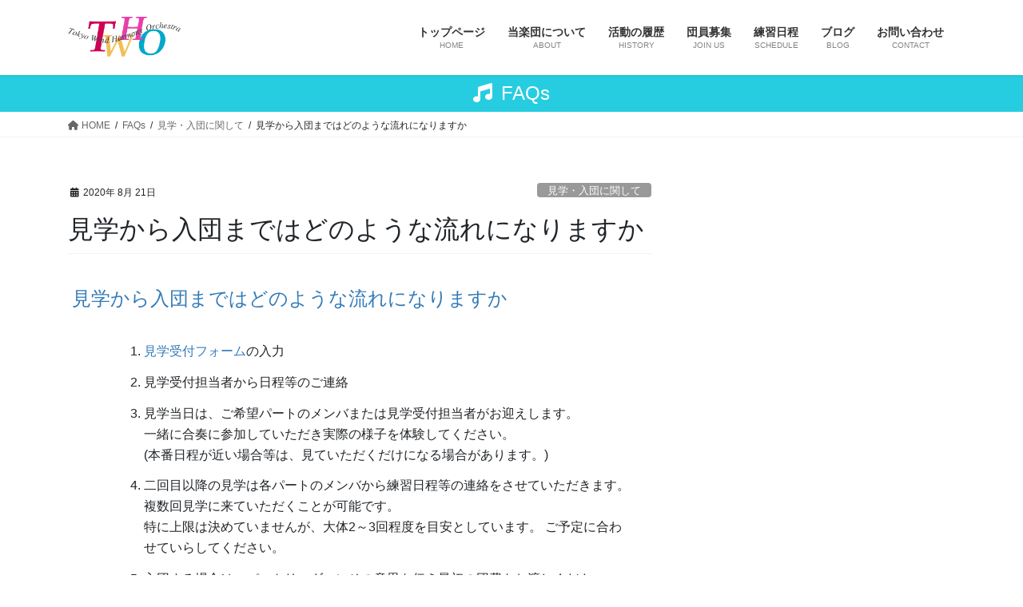

--- FILE ---
content_type: text/html; charset=UTF-8
request_url: https://tokyowho.com/ufaqs/5914
body_size: 7353
content:
<!DOCTYPE html><html dir="ltr" lang="ja" prefix="og: https://ogp.me/ns#"><head><meta charset="utf-8"><meta http-equiv="X-UA-Compatible" content="IE=edge"><meta name="viewport" content="width=device-width, initial-scale=1"><link media="all" href="https://tokyowho.com/wp/wp-content/cache/autoptimize/css/autoptimize_72412694f9b0691f1ee173b6545db6ba.css" rel="stylesheet"><link media="screen" href="https://tokyowho.com/wp/wp-content/cache/autoptimize/css/autoptimize_50ae2f51d16579aee07dda874d034317.css" rel="stylesheet"><title>見学から入団まではどのような流れになりますか | 東京ウインドハーモニーオーケストラ</title><meta name="robots" content="max-snippet:-1, max-image-preview:large, max-video-preview:-1" /><meta name="author" content="管理者"/><meta name="google-site-verification" content="xgf49SHH5jHordLX4zn5tlxeJ2XiA0arzP7hNlpUjvg" /><link rel="canonical" href="https://tokyowho.com/ufaqs/5914" /><meta name="generator" content="All in One SEO (AIOSEO) 4.9.3" /><meta property="og:locale" content="ja_JP" /><meta property="og:site_name" content="東京ウインドハーモニーオーケストラ | 東京都一般吹奏楽連盟加盟吹奏楽団" /><meta property="og:type" content="article" /><meta property="og:title" content="見学から入団まではどのような流れになりますか | 東京ウインドハーモニーオーケストラ" /><meta property="og:url" content="https://tokyowho.com/ufaqs/5914" /><meta property="article:published_time" content="2020-08-21T03:48:57+00:00" /><meta property="article:modified_time" content="2020-08-21T03:50:39+00:00" /><meta name="twitter:card" content="summary" /><meta name="twitter:title" content="見学から入団まではどのような流れになりますか | 東京ウインドハーモニーオーケストラ" /> <script type="application/ld+json" class="aioseo-schema">{"@context":"https:\/\/schema.org","@graph":[{"@type":"BreadcrumbList","@id":"https:\/\/tokyowho.com\/ufaqs\/5914#breadcrumblist","itemListElement":[{"@type":"ListItem","@id":"https:\/\/tokyowho.com#listItem","position":1,"name":"\u30db\u30fc\u30e0","item":"https:\/\/tokyowho.com","nextItem":{"@type":"ListItem","@id":"https:\/\/tokyowho.com\/ufaqs#listItem","name":"FAQs"}},{"@type":"ListItem","@id":"https:\/\/tokyowho.com\/ufaqs#listItem","position":2,"name":"FAQs","item":"https:\/\/tokyowho.com\/ufaqs","nextItem":{"@type":"ListItem","@id":"https:\/\/tokyowho.com\/ufaq-category\/visitandjoining#listItem","name":"\u898b\u5b66\u30fb\u5165\u56e3\u306b\u95a2\u3057\u3066"},"previousItem":{"@type":"ListItem","@id":"https:\/\/tokyowho.com#listItem","name":"\u30db\u30fc\u30e0"}},{"@type":"ListItem","@id":"https:\/\/tokyowho.com\/ufaq-category\/visitandjoining#listItem","position":3,"name":"\u898b\u5b66\u30fb\u5165\u56e3\u306b\u95a2\u3057\u3066","item":"https:\/\/tokyowho.com\/ufaq-category\/visitandjoining","nextItem":{"@type":"ListItem","@id":"https:\/\/tokyowho.com\/ufaqs\/5914#listItem","name":"\u898b\u5b66\u304b\u3089\u5165\u56e3\u307e\u3067\u306f\u3069\u306e\u3088\u3046\u306a\u6d41\u308c\u306b\u306a\u308a\u307e\u3059\u304b"},"previousItem":{"@type":"ListItem","@id":"https:\/\/tokyowho.com\/ufaqs#listItem","name":"FAQs"}},{"@type":"ListItem","@id":"https:\/\/tokyowho.com\/ufaqs\/5914#listItem","position":4,"name":"\u898b\u5b66\u304b\u3089\u5165\u56e3\u307e\u3067\u306f\u3069\u306e\u3088\u3046\u306a\u6d41\u308c\u306b\u306a\u308a\u307e\u3059\u304b","previousItem":{"@type":"ListItem","@id":"https:\/\/tokyowho.com\/ufaq-category\/visitandjoining#listItem","name":"\u898b\u5b66\u30fb\u5165\u56e3\u306b\u95a2\u3057\u3066"}}]},{"@type":"Organization","@id":"https:\/\/tokyowho.com\/#organization","name":"\u6771\u4eac\u30a6\u30a4\u30f3\u30c9\u30cf\u30fc\u30e2\u30cb\u30fc\u30aa\u30fc\u30b1\u30b9\u30c8\u30e9","description":"\u6771\u4eac\u90fd\u4e00\u822c\u5439\u594f\u697d\u9023\u76df\u52a0\u76df\u5439\u594f\u697d\u56e3","url":"https:\/\/tokyowho.com\/"},{"@type":"Person","@id":"https:\/\/tokyowho.com\/author\/wpmaster#author","url":"https:\/\/tokyowho.com\/author\/wpmaster","name":"\u7ba1\u7406\u8005"},{"@type":"WebPage","@id":"https:\/\/tokyowho.com\/ufaqs\/5914#webpage","url":"https:\/\/tokyowho.com\/ufaqs\/5914","name":"\u898b\u5b66\u304b\u3089\u5165\u56e3\u307e\u3067\u306f\u3069\u306e\u3088\u3046\u306a\u6d41\u308c\u306b\u306a\u308a\u307e\u3059\u304b | \u6771\u4eac\u30a6\u30a4\u30f3\u30c9\u30cf\u30fc\u30e2\u30cb\u30fc\u30aa\u30fc\u30b1\u30b9\u30c8\u30e9","inLanguage":"ja","isPartOf":{"@id":"https:\/\/tokyowho.com\/#website"},"breadcrumb":{"@id":"https:\/\/tokyowho.com\/ufaqs\/5914#breadcrumblist"},"author":{"@id":"https:\/\/tokyowho.com\/author\/wpmaster#author"},"creator":{"@id":"https:\/\/tokyowho.com\/author\/wpmaster#author"},"datePublished":"2020-08-21T12:48:57+09:00","dateModified":"2020-08-21T12:50:39+09:00"},{"@type":"WebSite","@id":"https:\/\/tokyowho.com\/#website","url":"https:\/\/tokyowho.com\/","name":"\u6771\u4eac\u30a6\u30a4\u30f3\u30c9\u30cf\u30fc\u30e2\u30cb\u30fc\u30aa\u30fc\u30b1\u30b9\u30c8\u30e9","description":"\u6771\u4eac\u90fd\u4e00\u822c\u5439\u594f\u697d\u9023\u76df\u52a0\u76df\u5439\u594f\u697d\u56e3","inLanguage":"ja","publisher":{"@id":"https:\/\/tokyowho.com\/#organization"}}]}</script> <link rel="alternate" type="application/rss+xml" title="東京ウインドハーモニーオーケストラ &raquo; フィード" href="https://tokyowho.com/feed" /><link rel="alternate" type="application/rss+xml" title="東京ウインドハーモニーオーケストラ &raquo; コメントフィード" href="https://tokyowho.com/comments/feed" /><meta name="description" content=" 見学受付フォームの入力 見学受付担当者から日程等のご連絡 見学当日は、ご希望パートのメンバまたは見学受付担当者がお迎えします。一緒に合奏に参加していただき実際の様子を体験してください。(本番日程が近い場合等は、見ていただくだけになる場合があります。) 二回目以降の見学は各パートのメンバから練習日程等の連絡をさせていただきます。複数回見学に来ていただくことが可能です。特に上限は決めていませんが、大体2～3回程度を目安としています。 ご予" /> <script type="text/javascript" src="https://tokyowho.com/wp/wp-includes/js/jquery/jquery.min.js?ver=3.7.1" id="jquery-core-js"></script> <link rel="https://api.w.org/" href="https://tokyowho.com/wp-json/" /><link rel="alternate" type="application/json" href="https://tokyowho.com/wp-json/wp/v2/ufaq/5914" /><link rel="EditURI" type="application/rsd+xml" title="RSD" href="https://tokyowho.com/wp/xmlrpc.php?rsd" /><meta name="generator" content="WordPress 6.4.7" /><link rel='shortlink' href='https://tokyowho.com/?p=5914' /><link rel="alternate" type="application/json+oembed" href="https://tokyowho.com/wp-json/oembed/1.0/embed?url=https%3A%2F%2Ftokyowho.com%2Fufaqs%2F5914" /><link rel="alternate" type="text/xml+oembed" href="https://tokyowho.com/wp-json/oembed/1.0/embed?url=https%3A%2F%2Ftokyowho.com%2Fufaqs%2F5914&#038;format=xml" /><link rel="icon" href="https://tokyowho.com/wp/wp-content/uploads/cropped-icon512-32x32.jpg" sizes="32x32" /><link rel="icon" href="https://tokyowho.com/wp/wp-content/uploads/cropped-icon512-192x192.jpg" sizes="192x192" /><link rel="apple-touch-icon" href="https://tokyowho.com/wp/wp-content/uploads/cropped-icon512-180x180.jpg" /><meta name="msapplication-TileImage" content="https://tokyowho.com/wp/wp-content/uploads/cropped-icon512-270x270.jpg" /> <script type="application/ld+json">{"@context":"https://schema.org/","@type":"Article","headline":"見学から入団まではどのような流れになりますか","image":"","datePublished":"2020-08-21T12:48:57+09:00","dateModified":"2020-08-21T12:50:39+09:00","author":{"@type":"","name":"管理者","url":"https://tokyowho.com/","sameAs":""}}</script></head><body data-rsssl=1 class="ufaq-template-default single single-ufaq postid-5914 custom-background vk-blocks bootstrap4 device-pc headfix header_height_changer fa_v6_css post-name-5914 post-type-ufaq"> <a class="skip-link screen-reader-text" href="#main">コンテンツへスキップ</a> <a class="skip-link screen-reader-text" href="#vk-mobile-nav">ナビゲーションに移動</a><header class="siteHeader"><div class="container siteHeadContainer"><div class="navbar-header"><p class="navbar-brand siteHeader_logo"> <a href="https://tokyowho.com/"> <span><noscript><img src="https://tokyowho.com/wp/wp-content/uploads/logo_L-3.gif" alt="東京ウインドハーモニーオーケストラ" /></noscript><img class="lazyload" src='data:image/svg+xml,%3Csvg%20xmlns=%22http://www.w3.org/2000/svg%22%20viewBox=%220%200%20210%20140%22%3E%3C/svg%3E' data-src="https://tokyowho.com/wp/wp-content/uploads/logo_L-3.gif" alt="東京ウインドハーモニーオーケストラ" /></span> </a></p></div><div id="gMenu_outer" class="gMenu_outer"><nav class="menu-%e3%83%88%e3%83%83%e3%83%97%e3%83%a1%e3%83%8b%e3%83%a5%e3%83%bc-container"><ul id="menu-%e3%83%88%e3%83%83%e3%83%97%e3%83%a1%e3%83%8b%e3%83%a5%e3%83%bc" class="menu gMenu vk-menu-acc"><li id="menu-item-667" class="menu-item menu-item-type-post_type menu-item-object-page menu-item-home"><a href="https://tokyowho.com/"><strong class="gMenu_name">トップページ</strong><span class="gMenu_description">HOME</span></a></li><li id="menu-item-19" class="menu-item menu-item-type-post_type menu-item-object-page menu-item-has-children"><a href="https://tokyowho.com/about"><strong class="gMenu_name">当楽団について</strong><span class="gMenu_description">ABOUT</span></a><ul class="sub-menu"><li id="menu-item-478" class="menu-item menu-item-type-post_type menu-item-object-page"><a href="https://tokyowho.com/about/role">組織</a></li><li id="menu-item-124" class="menu-item menu-item-type-post_type menu-item-object-page"><a href="https://tokyowho.com/about/conductor">講師紹介</a></li><li id="menu-item-5834" class="menu-item menu-item-type-post_type menu-item-object-page"><a href="https://tokyowho.com/about/youtube">YouTube Channel</a></li></ul></li><li id="menu-item-109" class="menu-item menu-item-type-taxonomy menu-item-object-category menu-item-has-children"><a href="https://tokyowho.com/category/history"><strong class="gMenu_name">活動の履歴</strong><span class="gMenu_description">HISTORY</span></a><ul class="sub-menu"><li id="menu-item-807" class="menu-item menu-item-type-taxonomy menu-item-object-category"><a href="https://tokyowho.com/category/history/regularconcert">定期演奏会</a></li><li id="menu-item-805" class="menu-item menu-item-type-taxonomy menu-item-object-category"><a href="https://tokyowho.com/category/history/competition">コンクール</a></li><li id="menu-item-806" class="menu-item menu-item-type-taxonomy menu-item-object-category"><a href="https://tokyowho.com/category/history/otherconcert">その他コンサート</a></li></ul></li><li id="menu-item-3736" class="menu-item menu-item-type-post_type menu-item-object-page menu-item-has-children"><a href="https://tokyowho.com/recruit"><strong class="gMenu_name">団員募集</strong><span class="gMenu_description">JOIN US</span></a><ul class="sub-menu"><li id="menu-item-3683" class="menu-item menu-item-type-post_type menu-item-object-page"><a href="https://tokyowho.com/recruit/before_recruit">団員募集にあたり</a></li><li id="menu-item-464" class="menu-item menu-item-type-post_type menu-item-object-page"><a href="https://tokyowho.com/recruit/notes">注意事項</a></li><li id="menu-item-3741" class="menu-item menu-item-type-post_type menu-item-object-page menu-item-has-children"><a href="https://tokyowho.com/recruit/parts">パート紹介</a><ul class="sub-menu"><li id="menu-item-3744" class="menu-item menu-item-type-post_type menu-item-object-page"><a href="https://tokyowho.com/recruit/parts/fldr">Flute &#038; Oboe &#038; Bassoon</a></li><li id="menu-item-3743" class="menu-item menu-item-type-post_type menu-item-object-page"><a href="https://tokyowho.com/recruit/parts/clarinet">Clarinet</a></li><li id="menu-item-3747" class="menu-item menu-item-type-post_type menu-item-object-page"><a href="https://tokyowho.com/recruit/parts/saxophone">Saxophone</a></li><li id="menu-item-3745" class="menu-item menu-item-type-post_type menu-item-object-page"><a href="https://tokyowho.com/recruit/parts/horn">Horn</a></li><li id="menu-item-3749" class="menu-item menu-item-type-post_type menu-item-object-page"><a href="https://tokyowho.com/recruit/parts/trumpet">Trumpet</a></li><li id="menu-item-3748" class="menu-item menu-item-type-post_type menu-item-object-page"><a href="https://tokyowho.com/recruit/parts/trombone">Trombone</a></li><li id="menu-item-3742" class="menu-item menu-item-type-post_type menu-item-object-page"><a href="https://tokyowho.com/recruit/parts/bass">Bass</a></li><li id="menu-item-3746" class="menu-item menu-item-type-post_type menu-item-object-page"><a href="https://tokyowho.com/recruit/parts/percussion">Percussion</a></li></ul></li><li id="menu-item-5934" class="menu-item menu-item-type-post_type menu-item-object-page"><a href="https://tokyowho.com/recruit/faqs">FAQs</a></li><li id="menu-item-83" class="menu-item menu-item-type-post_type menu-item-object-page"><a href="https://tokyowho.com/recruit/contact_form">見学受付フォーム</a></li></ul></li><li id="menu-item-40" class="menu-item menu-item-type-taxonomy menu-item-object-category"><a href="https://tokyowho.com/category/practice"><strong class="gMenu_name">練習日程</strong><span class="gMenu_description">SCHEDULE</span></a></li><li id="menu-item-314" class="menu-item menu-item-type-taxonomy menu-item-object-category menu-item-has-children"><a href="https://tokyowho.com/category/blog"><strong class="gMenu_name">ブログ</strong><span class="gMenu_description">BLOG</span></a><ul class="sub-menu"><li id="menu-item-5707" class="menu-item menu-item-type-custom menu-item-object-custom"><a href="https://blog.goo.ne.jp/twho">2013年5月以前</a></li></ul></li><li id="menu-item-4855" class="menu-item menu-item-type-post_type menu-item-object-page"><a href="https://tokyowho.com/contacts"><strong class="gMenu_name">お問い合わせ</strong><span class="gMenu_description">CONTACT</span></a></li></ul></nav></div></div></header><div class="section page-header"><div class="container"><div class="row"><div class="col-md-12"><div class="page-header_pageTitle"> FAQs</div></div></div></div></div><div class="section breadSection"><div class="container"><div class="row"><ol class="breadcrumb" itemscope itemtype="https://schema.org/BreadcrumbList"><li id="panHome" itemprop="itemListElement" itemscope itemtype="http://schema.org/ListItem"><a itemprop="item" href="https://tokyowho.com/"><span itemprop="name"><i class="fa fa-home"></i> HOME</span></a><meta itemprop="position" content="1" /></li><li itemprop="itemListElement" itemscope itemtype="http://schema.org/ListItem"><a itemprop="item" href="https://tokyowho.com/ufaqs"><span itemprop="name">FAQs</span></a><meta itemprop="position" content="2" /></li><li itemprop="itemListElement" itemscope itemtype="http://schema.org/ListItem"><a itemprop="item" href="https://tokyowho.com/ufaq-category/visitandjoining"><span itemprop="name">見学・入団に関して</span></a><meta itemprop="position" content="3" /></li><li><span>見学から入団まではどのような流れになりますか</span><meta itemprop="position" content="4" /></li></ol></div></div></div><div class="section siteContent"><div class="container"><div class="row"><div class="col mainSection mainSection-col-two baseSection vk_posts-mainSection" id="main" role="main"><article id="post-5914" class="entry entry-full post-5914 ufaq type-ufaq status-publish hentry ufaq-category-visitandjoining"><header class="entry-header"><div class="entry-meta"> <span class="published entry-meta_items">2020年 8月 21日</span> <span class="entry-meta_items entry-meta_updated entry-meta_hidden">/ 最終更新日時 : <span class="updated">2020年 8月 21日</span></span> <span class="vcard author entry-meta_items entry-meta_items_author entry-meta_hidden"><span class="fn">管理者</span></span> <span class="entry-meta_items entry-meta_items_term"><a href="https://tokyowho.com/ufaq-category/visitandjoining" class="btn btn-xs btn-primary entry-meta_items_term_button" style="background-color:#999999;border:none;">見学・入団に関して</a></span></div><h1 class="entry-title"> 見学から入団まではどのような流れになりますか</h1></header><div class="entry-body"><div  class="ewd-ufaq-faq-list ewd-ufaq-page-type-load_more ewd-ufaq-category-tabs-" id='ewd-ufaq-faq-list'> <input type='hidden' name='show_on_load' value='' id='ewd-ufaq-show-on-load' /> <input type='hidden' name='include_category' value='' id='ewd-ufaq-include-category' /> <input type='hidden' name='exclude_category' value='' id='ewd-ufaq-exclude-category' /> <input type='hidden' name='orderby' value='date' id='ewd-ufaq-orderby' /> <input type='hidden' name='order' value='asc' id='ewd-ufaq-order' /> <input type='hidden' name='post_count' value='-1' id='ewd-ufaq-post-count' /> <input type='hidden' name='current_url' value='/ufaqs/5914' id='ewd-ufaq-current-url' /><div class='ewd-ufaq-faqs'><div  class="ewd-ufaq-faq-div ewd-ufaq-faq-column-count-one ewd-ufaq-faq-responsive-columns- ewd-ufaq-faq-display-style-default ewd-ufaq-can-be-toggled" id='ewd-ufaq-post-5914-aKWYKscPBN' data-post_id='5914'><div class='ewd-ufaq-faq-title ewd-ufaq-faq-toggle'> <a class='ewd-ufaq-post-margin'  href='#' role="button"><div class='ewd-ufaq-post-margin-symbol ewd-ufaq-square'> <span >A</span></div><div class='ewd-ufaq-faq-title-text'><h4> 見学から入団まではどのような流れになりますか</h4></div><div class='ewd-ufaq-clear'></div> </a></div><div class='ewd-ufaq-faq-body' ><div class='ewd-ufaq-post-margin ewd-ufaq-faq-post'><ol><li><a href="https://tokyowho.com/recruit/contact_form">見学受付フォーム</a>の入力</li><li>見学受付担当者から日程等のご連絡</li><li>見学当日は、ご希望パートのメンバまたは見学受付担当者がお迎えします。<br /> 一緒に合奏に参加していただき実際の様子を体験してください。<br /> (本番日程が近い場合等は、見ていただくだけになる場合があります。)</li><li>二回目以降の見学は各パートのメンバから練習日程等の連絡をさせていただきます。<br /> 複数回見学に来ていただくことが可能です。<br /> 特に上限は決めていませんが、大体2～3回程度を目安としています。 ご予定に合わせていらしてください。</li><li>入団する場合は、パートリーダーにその意思を伝え最初の団費をお渡しください。<br /> 次回の練習参加後に団のグループウェアへ招待します。<br /> ご自身でのグループウェアへの登録を以て入団となります。<br /> 見学の後ですぐに結論を出していただかなくても大丈夫です。<br /> 各パートリーダーにその旨をお知らせください。<br /> 入団しない・練習日程等の連絡が不要になったという場合も、各パートリーダーにその旨をお知らせください。<br /> ご自身が納得した上で楽しく継続的に活動していただきたいので、無理な勧誘等は行っていません。</li></ol></div><div class='ewd-ufaq-faq-custom-fields'></div></div></div></div></div></div><div class="entry-footer"><div class="entry-meta-dataList"><dl><dt>FAQ Categories</dt><dd><a href="https://tokyowho.com/ufaq-category/visitandjoining">見学・入団に関して</a></dd></dl></div></div></article><div class="vk_posts postNextPrev"><div class="vk_post-col-xs-12 vk_post-col-sm-12 vk_post-col-md-6"></div><div id="post-5915" class="vk_post vk_post-postType-ufaq card card-post card-horizontal card-sm vk_post-col-xs-12 vk_post-col-sm-12 vk_post-col-md-6 card-horizontal-reverse postNextPrev_next post-5915 ufaq type-ufaq status-publish hentry ufaq-category-visitandjoining"><div class="card-horizontal-inner-row"><div class="vk_post-col-5 col-5 card-img-outer"><div class="lazyload vk_post_imgOuter" data-bg="https://tokyowho.com/wp/wp-content/themes/lightning/_g2/assets/images/no-image.png" style="background-image:url(data:image/svg+xml,%3Csvg%20xmlns=%22http://www.w3.org/2000/svg%22%20viewBox=%220%200%20500%20300%22%3E%3C/svg%3E)"><a href="https://tokyowho.com/ufaqs/5915"><div class="card-img-overlay"><span class="vk_post_imgOuter_singleTermLabel" style="color:#fff;background-color:#999999">見学・入団に関して</span></div><noscript><img src="https://tokyowho.com/wp/wp-content/themes/lightning/_g2/assets/images/no-image.png" class="vk_post_imgOuter_img card-img card-img-use-bg" /></noscript><img src='data:image/svg+xml,%3Csvg%20xmlns=%22http://www.w3.org/2000/svg%22%20viewBox=%220%200%20210%20140%22%3E%3C/svg%3E' data-src="https://tokyowho.com/wp/wp-content/themes/lightning/_g2/assets/images/no-image.png" class="lazyload vk_post_imgOuter_img card-img card-img-use-bg" /></a></div></div><div class="vk_post-col-7 col-7"><div class="vk_post_body card-body"><p class="postNextPrev_label">次の記事</p><h5 class="vk_post_title card-title"><a href="https://tokyowho.com/ufaqs/5915">いきなり見学に行くのは勇気がいるのですが・・・</a></h5><div class="vk_post_date card-date published">2020年 8月 21日</div></div></div></div></div></div></div><div class="col subSection sideSection sideSection-col-two baseSection"></div></div></div></div><footer class="section siteFooter"><div class="container sectionBox copySection text-center"><p>Copyright &copy; 東京ウインドハーモニーオーケストラ All Rights Reserved.</p><p>Powered by <a href="https://wordpress.org/">WordPress</a> with <a href="https://wordpress.org/themes/lightning/" target="_blank" title="Free WordPress Theme Lightning">Lightning Theme</a> &amp; <a href="https://wordpress.org/plugins/vk-all-in-one-expansion-unit/" target="_blank">VK All in One Expansion Unit</a></p></div></footer><div id="vk-mobile-nav-menu-btn" class="vk-mobile-nav-menu-btn">MENU</div><div class="vk-mobile-nav vk-mobile-nav-drop-in" id="vk-mobile-nav"><nav class="vk-mobile-nav-menu-outer" role="navigation"><ul id="menu-%e3%83%88%e3%83%83%e3%83%97%e3%83%a1%e3%83%8b%e3%83%a5%e3%83%bc-1" class="vk-menu-acc menu"><li id="menu-item-667" class="menu-item menu-item-type-post_type menu-item-object-page menu-item-home menu-item-667"><a href="https://tokyowho.com/">トップページ</a></li><li id="menu-item-19" class="menu-item menu-item-type-post_type menu-item-object-page menu-item-has-children menu-item-19"><a href="https://tokyowho.com/about">当楽団について</a><ul class="sub-menu"><li id="menu-item-478" class="menu-item menu-item-type-post_type menu-item-object-page menu-item-478"><a href="https://tokyowho.com/about/role">組織</a></li><li id="menu-item-124" class="menu-item menu-item-type-post_type menu-item-object-page menu-item-124"><a href="https://tokyowho.com/about/conductor">講師紹介</a></li><li id="menu-item-5834" class="menu-item menu-item-type-post_type menu-item-object-page menu-item-5834"><a href="https://tokyowho.com/about/youtube">YouTube Channel</a></li></ul></li><li id="menu-item-109" class="menu-item menu-item-type-taxonomy menu-item-object-category menu-item-has-children menu-item-109"><a href="https://tokyowho.com/category/history">活動の履歴</a><ul class="sub-menu"><li id="menu-item-807" class="menu-item menu-item-type-taxonomy menu-item-object-category menu-item-807"><a href="https://tokyowho.com/category/history/regularconcert">定期演奏会</a></li><li id="menu-item-805" class="menu-item menu-item-type-taxonomy menu-item-object-category menu-item-805"><a href="https://tokyowho.com/category/history/competition">コンクール</a></li><li id="menu-item-806" class="menu-item menu-item-type-taxonomy menu-item-object-category menu-item-806"><a href="https://tokyowho.com/category/history/otherconcert">その他コンサート</a></li></ul></li><li id="menu-item-3736" class="menu-item menu-item-type-post_type menu-item-object-page menu-item-has-children menu-item-3736"><a href="https://tokyowho.com/recruit">団員募集</a><ul class="sub-menu"><li id="menu-item-3683" class="menu-item menu-item-type-post_type menu-item-object-page menu-item-3683"><a href="https://tokyowho.com/recruit/before_recruit">団員募集にあたり</a></li><li id="menu-item-464" class="menu-item menu-item-type-post_type menu-item-object-page menu-item-464"><a href="https://tokyowho.com/recruit/notes">注意事項</a></li><li id="menu-item-3741" class="menu-item menu-item-type-post_type menu-item-object-page menu-item-has-children menu-item-3741"><a href="https://tokyowho.com/recruit/parts">パート紹介</a><ul class="sub-menu"><li id="menu-item-3744" class="menu-item menu-item-type-post_type menu-item-object-page menu-item-3744"><a href="https://tokyowho.com/recruit/parts/fldr">Flute &#038; Oboe &#038; Bassoon</a></li><li id="menu-item-3743" class="menu-item menu-item-type-post_type menu-item-object-page menu-item-3743"><a href="https://tokyowho.com/recruit/parts/clarinet">Clarinet</a></li><li id="menu-item-3747" class="menu-item menu-item-type-post_type menu-item-object-page menu-item-3747"><a href="https://tokyowho.com/recruit/parts/saxophone">Saxophone</a></li><li id="menu-item-3745" class="menu-item menu-item-type-post_type menu-item-object-page menu-item-3745"><a href="https://tokyowho.com/recruit/parts/horn">Horn</a></li><li id="menu-item-3749" class="menu-item menu-item-type-post_type menu-item-object-page menu-item-3749"><a href="https://tokyowho.com/recruit/parts/trumpet">Trumpet</a></li><li id="menu-item-3748" class="menu-item menu-item-type-post_type menu-item-object-page menu-item-3748"><a href="https://tokyowho.com/recruit/parts/trombone">Trombone</a></li><li id="menu-item-3742" class="menu-item menu-item-type-post_type menu-item-object-page menu-item-3742"><a href="https://tokyowho.com/recruit/parts/bass">Bass</a></li><li id="menu-item-3746" class="menu-item menu-item-type-post_type menu-item-object-page menu-item-3746"><a href="https://tokyowho.com/recruit/parts/percussion">Percussion</a></li></ul></li><li id="menu-item-5934" class="menu-item menu-item-type-post_type menu-item-object-page menu-item-5934"><a href="https://tokyowho.com/recruit/faqs">FAQs</a></li><li id="menu-item-83" class="menu-item menu-item-type-post_type menu-item-object-page menu-item-83"><a href="https://tokyowho.com/recruit/contact_form">見学受付フォーム</a></li></ul></li><li id="menu-item-40" class="menu-item menu-item-type-taxonomy menu-item-object-category menu-item-40"><a href="https://tokyowho.com/category/practice">練習日程</a></li><li id="menu-item-314" class="menu-item menu-item-type-taxonomy menu-item-object-category menu-item-has-children menu-item-314"><a href="https://tokyowho.com/category/blog">ブログ</a><ul class="sub-menu"><li id="menu-item-5707" class="menu-item menu-item-type-custom menu-item-object-custom menu-item-5707"><a href="https://blog.goo.ne.jp/twho">2013年5月以前</a></li></ul></li><li id="menu-item-4855" class="menu-item menu-item-type-post_type menu-item-object-page menu-item-4855"><a href="https://tokyowho.com/contacts">お問い合わせ</a></li></ul></nav></div> <script type='text/javascript'>var ewd_ufaq_php_data = {"faq_accordion":"1","reveal_effect":"none","retrieving_results":"Retrieving Results","autocomplete_question":"1","question_titles":["\u898b\u5b66\u304b\u3089\u5165\u56e3\u307e\u3067\u306f\u3069\u306e\u3088\u3046\u306a\u6d41\u308c\u306b\u306a\u308a\u307e\u3059\u304b"],"display_faq":"0","nonce":"746146a2fd"}</script> <script type="application/ld+json" class="ewd-ufaq-ld-json-data">{"@context":"https:\/\/schema.org","@type":"FAQPage","mainEntity":[{"@type":"Question","name":"\u898b\u5b66\u304b\u3089\u5165\u56e3\u307e\u3067\u306f\u3069\u306e\u3088\u3046\u306a\u6d41\u308c\u306b\u306a\u308a\u307e\u3059\u304b","acceptedAnswer":{"@type":"Answer","text":"<ol>\r\n \t<li><a href=\"https:\/\/tokyowho.com\/recruit\/contact_form\">\u898b\u5b66\u53d7\u4ed8\u30d5\u30a9\u30fc\u30e0<\/a>\u306e\u5165\u529b<\/li>\r\n \t<li>\u898b\u5b66\u53d7\u4ed8\u62c5\u5f53\u8005\u304b\u3089\u65e5\u7a0b\u7b49\u306e\u3054\u9023\u7d61<\/li>\r\n \t<li>\u898b\u5b66\u5f53\u65e5\u306f\u3001\u3054\u5e0c\u671b\u30d1\u30fc\u30c8\u306e\u30e1\u30f3\u30d0\u307e\u305f\u306f\u898b\u5b66\u53d7\u4ed8\u62c5\u5f53\u8005\u304c\u304a\u8fce\u3048\u3057\u307e\u3059\u3002\r\n\u4e00\u7dd2\u306b\u5408\u594f\u306b\u53c2\u52a0\u3057\u3066\u3044\u305f\u3060\u304d\u5b9f\u969b\u306e\u69d8\u5b50\u3092\u4f53\u9a13\u3057\u3066\u304f\u3060\u3055\u3044\u3002\r\n(\u672c\u756a\u65e5\u7a0b\u304c\u8fd1\u3044\u5834\u5408\u7b49\u306f\u3001\u898b\u3066\u3044\u305f\u3060\u304f\u3060\u3051\u306b\u306a\u308b\u5834\u5408\u304c\u3042\u308a\u307e\u3059\u3002)<\/li>\r\n \t<li>\u4e8c\u56de\u76ee\u4ee5\u964d\u306e\u898b\u5b66\u306f\u5404\u30d1\u30fc\u30c8\u306e\u30e1\u30f3\u30d0\u304b\u3089\u7df4\u7fd2\u65e5\u7a0b\u7b49\u306e\u9023\u7d61\u3092\u3055\u305b\u3066\u3044\u305f\u3060\u304d\u307e\u3059\u3002\r\n\u8907\u6570\u56de\u898b\u5b66\u306b\u6765\u3066\u3044\u305f\u3060\u304f\u3053\u3068\u304c\u53ef\u80fd\u3067\u3059\u3002\r\n\u7279\u306b\u4e0a\u9650\u306f\u6c7a\u3081\u3066\u3044\u307e\u305b\u3093\u304c\u3001\u5927\u4f532\uff5e3\u56de\u7a0b\u5ea6\u3092\u76ee\u5b89\u3068\u3057\u3066\u3044\u307e\u3059\u3002 \u3054\u4e88\u5b9a\u306b\u5408\u308f\u305b\u3066\u3044\u3089\u3057\u3066\u304f\u3060\u3055\u3044\u3002<\/li>\r\n \t<li>\u5165\u56e3\u3059\u308b\u5834\u5408\u306f\u3001\u30d1\u30fc\u30c8\u30ea\u30fc\u30c0\u30fc\u306b\u305d\u306e\u610f\u601d\u3092\u4f1d\u3048\u6700\u521d\u306e\u56e3\u8cbb\u3092\u304a\u6e21\u3057\u304f\u3060\u3055\u3044\u3002\r\n\u6b21\u56de\u306e\u7df4\u7fd2\u53c2\u52a0\u5f8c\u306b\u56e3\u306e\u30b0\u30eb\u30fc\u30d7\u30a6\u30a7\u30a2\u3078\u62db\u5f85\u3057\u307e\u3059\u3002\r\n\u3054\u81ea\u8eab\u3067\u306e\u30b0\u30eb\u30fc\u30d7\u30a6\u30a7\u30a2\u3078\u306e\u767b\u9332\u3092\u4ee5\u3066\u5165\u56e3\u3068\u306a\u308a\u307e\u3059\u3002\r\n\u898b\u5b66\u306e\u5f8c\u3067\u3059\u3050\u306b\u7d50\u8ad6\u3092\u51fa\u3057\u3066\u3044\u305f\u3060\u304b\u306a\u304f\u3066\u3082\u5927\u4e08\u592b\u3067\u3059\u3002\r\n\u5404\u30d1\u30fc\u30c8\u30ea\u30fc\u30c0\u30fc\u306b\u305d\u306e\u65e8\u3092\u304a\u77e5\u3089\u305b\u304f\u3060\u3055\u3044\u3002\r\n\u5165\u56e3\u3057\u306a\u3044\u30fb\u7df4\u7fd2\u65e5\u7a0b\u7b49\u306e\u9023\u7d61\u304c\u4e0d\u8981\u306b\u306a\u3063\u305f\u3068\u3044\u3046\u5834\u5408\u3082\u3001\u5404\u30d1\u30fc\u30c8\u30ea\u30fc\u30c0\u30fc\u306b\u305d\u306e\u65e8\u3092\u304a\u77e5\u3089\u305b\u304f\u3060\u3055\u3044\u3002\r\n\u3054\u81ea\u8eab\u304c\u7d0d\u5f97\u3057\u305f\u4e0a\u3067\u697d\u3057\u304f\u7d99\u7d9a\u7684\u306b\u6d3b\u52d5\u3057\u3066\u3044\u305f\u3060\u304d\u305f\u3044\u306e\u3067\u3001\u7121\u7406\u306a\u52e7\u8a98\u7b49\u306f\u884c\u3063\u3066\u3044\u307e\u305b\u3093\u3002<\/li>\r\n<\/ol>","author":{"@type":"Person","name":"\u7ba1\u7406\u8005"}}}]}</script><a href="#top" id="page_top" class="page_top_btn">PAGE TOP</a> <noscript><style>.lazyload{display:none;}</style></noscript><script data-noptimize="1">window.lazySizesConfig=window.lazySizesConfig||{};window.lazySizesConfig.loadMode=1;</script><script async data-noptimize="1" src='https://tokyowho.com/wp/wp-content/plugins/autoptimize/classes/external/js/lazysizes.min.js?ao_version=3.1.14'></script> <script type="text/javascript" src="https://tokyowho.com/wp/wp-includes/js/dist/vendor/wp-polyfill-inert.min.js?ver=3.1.2" id="wp-polyfill-inert-js"></script> <script type="text/javascript" src="https://tokyowho.com/wp/wp-includes/js/dist/vendor/regenerator-runtime.min.js?ver=0.14.0" id="regenerator-runtime-js"></script> <script type="text/javascript" src="https://tokyowho.com/wp/wp-includes/js/dist/vendor/wp-polyfill.min.js?ver=3.15.0" id="wp-polyfill-js"></script> <script type="text/javascript" src="https://tokyowho.com/wp/wp-includes/js/dist/dom-ready.min.js?ver=392bdd43726760d1f3ca" id="wp-dom-ready-js"></script> <script type="text/javascript" src="https://tokyowho.com/wp/wp-includes/js/dist/hooks.min.js?ver=c6aec9a8d4e5a5d543a1" id="wp-hooks-js"></script> <script type="text/javascript" src="https://tokyowho.com/wp/wp-includes/js/dist/i18n.min.js?ver=7701b0c3857f914212ef" id="wp-i18n-js"></script> <script type="text/javascript" src="https://tokyowho.com/wp/wp-includes/js/dist/a11y.min.js?ver=7032343a947cfccf5608" id="wp-a11y-js"></script> <script defer src="https://tokyowho.com/wp/wp-content/cache/autoptimize/js/autoptimize_51412eb743db90b1d0b97e8a3ce086ee.js"></script></body></html>